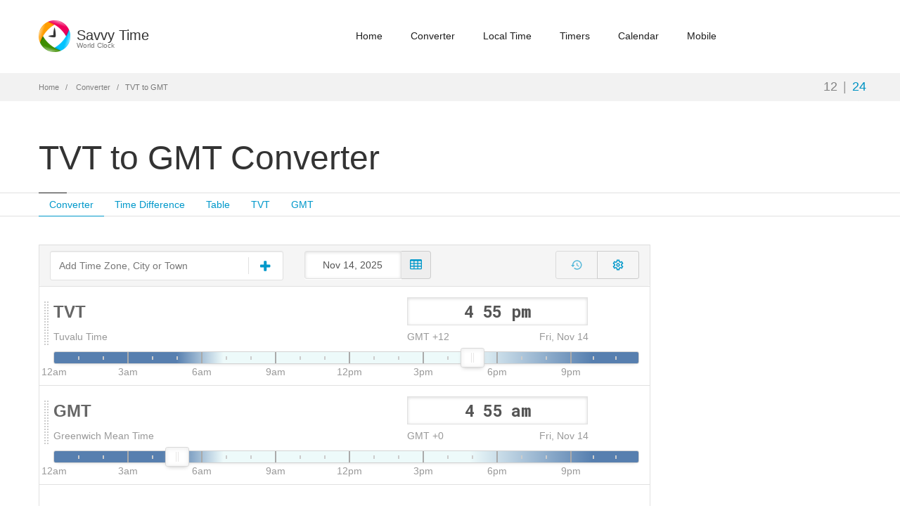

--- FILE ---
content_type: text/html; charset=utf-8
request_url: https://www.google.com/recaptcha/api2/aframe
body_size: 268
content:
<!DOCTYPE HTML><html><head><meta http-equiv="content-type" content="text/html; charset=UTF-8"></head><body><script nonce="mCbz_3GyGxh8K8pJZtUKZA">/** Anti-fraud and anti-abuse applications only. See google.com/recaptcha */ try{var clients={'sodar':'https://pagead2.googlesyndication.com/pagead/sodar?'};window.addEventListener("message",function(a){try{if(a.source===window.parent){var b=JSON.parse(a.data);var c=clients[b['id']];if(c){var d=document.createElement('img');d.src=c+b['params']+'&rc='+(localStorage.getItem("rc::a")?sessionStorage.getItem("rc::b"):"");window.document.body.appendChild(d);sessionStorage.setItem("rc::e",parseInt(sessionStorage.getItem("rc::e")||0)+1);localStorage.setItem("rc::h",'1763096116435');}}}catch(b){}});window.parent.postMessage("_grecaptcha_ready", "*");}catch(b){}</script></body></html>